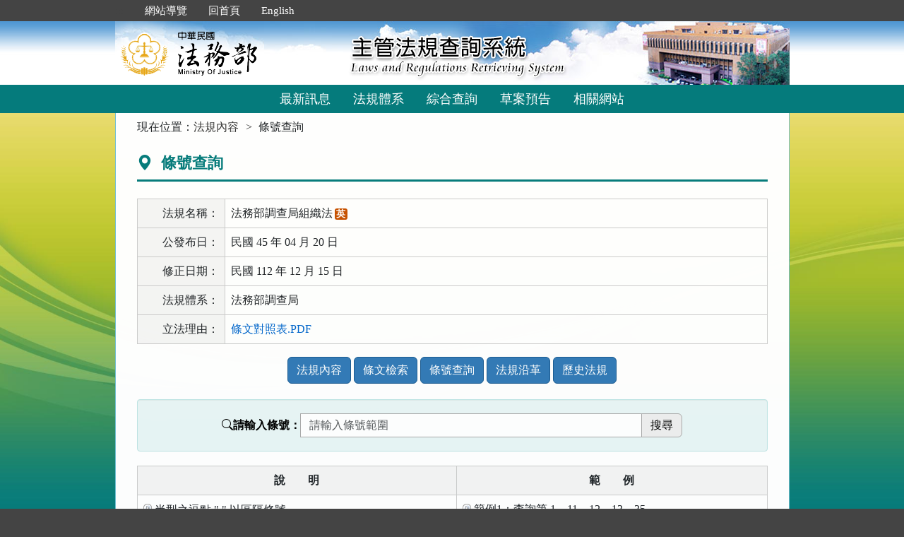

--- FILE ---
content_type: text/html; charset=utf-8
request_url: https://mojlaw.moj.gov.tw/LawNoSearch.aspx?LSID=FL009732
body_size: 14025
content:


<!DOCTYPE html>
<html lang="zh-Hant-TW">
<head><meta http-equiv="Content-Type" content="text/html; charset=utf-8" /><meta http-equiv="X-UA-Compatible" content="IE=edge" />
    <!-- 響應式網頁設定：若後端設定不開啟響應式網頁效果，則不顯示以下這一行 -->
    <meta name="viewport" content="width=590" /><title>
	法務部-法務部調查局組織法  20231215
</title>
    <!--[if lt IE 9]>
    <script src="/js/html5shiv.min.js"></script>
    <![endif]-->
    <link href="favicon.png" rel="icon" type="image/png" /><link href="css/bootstrap.min.css" rel="stylesheet" /><link href="css/font-awesome.min.css" rel="stylesheet" type="text/css" media="screen" /><link href="css/bootstrap-icons.min.css" rel="stylesheet" type="text/css" /><link href="css/layout.css" rel="stylesheet" type="text/css" media="screen" /><link href="css/table.css" rel="stylesheet" type="text/css" media="screen" /><link href="css/style_moj.css" rel="stylesheet" type="text/css" media="all" /><link href="css/printweb.css" rel="stylesheet" type="text/css" media="print" /><link href="css/tinybox.css" rel="stylesheet" type="text/css" media="all" />
    <script src="/js/jquery-3.7.1.min.js" type="text/javascript"></script>
    <script type="text/javascript">
        //避免XFS攻擊
        try {
            if (top.location.host != window.location.host)
                top.location = window.location;
        }
        catch (err) {
            top.location = window.location;
        }
    </script>

    <noscript><span style="color:#fff;">您的瀏覽器不支援JavaScript功能，若網頁功能無法正常使用時，請開啟瀏覽器JavaScript狀態</span></noscript>
    </head>
<body id="body">
    <form method="post" action="./LawNoSearch.aspx?LSID=FL009732" id="form1">
<div class="aspNetHidden">
<input type="hidden" name="__VIEWSTATE" id="__VIEWSTATE" value="MyZK+wef2w20Y6dlMQSPmFlfdAWQrn2Ir7TGjKYo59j/cHlDi5qi3Esn2aXJUE0zPYcaqMgYQA4s+Fi9Z/1XY5Mi6+pUwa1FrnvRswx/ljq6jqw9pj1e6pezrYMQphf/BWQyayAzeZ6Kq8CdwhJXCw8GFWf6NuqgLt2gYo/r78P/oUlFup3v/[base64]/8jHF92wxMpD+MzVhhWgqFiv9bgzH82FTCVcd3hdLIqzpcCPwmoskcGjI/9CttpBszySJCSdrVtCtCpkxElxMfek3yG4fgpbM24Cq+A8GFxP7yyZ/pnlOSs2tE9ySe9zSdre0s03RmVuMiWLde79WIHDH1XTRVf8DxwxowpGnlncKIP1mYn843h9UZZUb0OxPwcXUvF2lw+EwuNmhPYfwW89bDY5nw3Tbx4oTBasbmzhRr/0Sg66oc/bUrBAd8MLavIepdBaCGLQ6kaBt5aLLYSl1k4ti5CoXo/9k6khXUCqQVvZBo/skizujJCzkvQ8c5B3OcGSRY0m+C0xlJmyQLGY1Twmy5dwDyXFhP47ltezI8J2gim6YPU/AhV8avx+aXFG8EWdYgsupwoPjJf+oL9roHkWs+INoB2LeoKtnl+YFaexEBrxER+fAZZYSCwGVPTa69p/cnIw+1GrlNkEm3C1XTw3lGpTr6PmHrkDGwN0Ln/+y43jfT2SKGSn1SmJzlhUitYKBB0zqVCNkoHdEFznIZzbIHE7kjyYNj/OApL1mOV60eb0miqUqwzqXzafRWdFhjVvWmoL2SLT4uiPkPMF/Dz5yBVrBeHl9swznLRJkxNRyIa4GP6G8qL5BngqHtbYo5KB" />
</div>

<div class="aspNetHidden">

	<input type="hidden" name="__VIEWSTATEGENERATOR" id="__VIEWSTATEGENERATOR" value="FB85716C" />
	<input type="hidden" name="__EVENTVALIDATION" id="__EVENTVALIDATION" value="1vvPgVlnFj4fILcElQODVBTvMrn3VesqcUf36JeUSK5ZPrQS5kJX4zJt9sIm9lVLF/mFBU8j1hXbuivCaqdq9LLdoctEZIraC1ljTQrkHKZCBY4kiaHtAWHDxg0jGncr6GJ9YiZ92iQ2fp1xDYO9ZNxrQz8JbbDP1vWmAgWuW93Ml+/6" />
</div>
        <a href="#content" id="AM" class="sr-only sr-only-focusable A1">跳到主要內容區塊</a>
        <header>
			<div class="navbar navbar-expand-md navbar-dark navbar-default">
				<div class="nav-system">主管法規查詢系統</div>
				<div class="header-con">
					<!-- 上方選單 -->
					<div class="collapse navbar-collapse header-nav">
						<ul class="nav navbar-nav">
							<li><a href="#U" id="AU" name="U" title="功能區塊" accesskey="U">:::</a></li>
							<li><a href="/SiteMap.aspx">網站導覽</a></li>
							<li><a href="/index.aspx">回首頁</a></li>
							<li><a href="/ENG/index.aspx">English</a></li>
						</ul>
					</div>
					<div class="navbar-header">
						<!-- logo 圖片-->
						<h1 class="logo">
							<a href="/index.aspx" title="法務部主管法規查詢系統：回首頁">
								<img src="/images/logo.png" width="320" height="90" alt="法務部logo：回主管法規查詢系統首頁"></a>
						</h1>
						<!-- 系統名稱Banner -->
						<div class="sys-name">
							<img src="/images/logo_system.png" width="320" height="90" alt="主管法規查詢系統 Laws and Regulations Retrieving System">
						</div>
						<button type="button" class="navbar-toggler myNavbar" data-bs-toggle="collapse" data-bs-target="#myNavbar" aria-controls="myNavbar" aria-expanded="false" aria-label="功能選單">
							<span class="navbar-toggler-icon"></span>
						</button>
					</div>
                </div>
				<!-- myNavbar 主選單 -->
				<nav class="collapse navbar-collapse menu" id="myNavbar" role="navigation">
					<div class="menu-con">
						<ul>
							<li class="active"><a href="/index.aspx">最新訊息</a></li>
							<li><a href="/LawCategoryMain.aspx?type=M" id="hlLawCategory">法規體系</a></li>
							
							<li><a href="/LawQuery.aspx">綜合查詢</a></li>
							<li><a href="/DraftForum.aspx">草案預告</a></li>
							
							<li><a href="/WebList.aspx">相關網站</a></li>
							
							<!-- 小螢幕才會顯示 -->
							<li class="topmenu visible-xs"><a href="/SiteMap.aspx">網站導覽</a></li>
							<li class="topmenu visible-xs"><a href="/index.aspx">回首頁</a></li>
							<li class="topmenu visible-xs"><a href="/ENG/index.aspx">English</a></li>
						</ul>
						<div class="clearfix"></div>
					</div>
				</nav>
            </div>
        </header>

        
        <!-- 主要內容 -->
        <div class="container-fluid con-bg">
            <div class="content-con" id="content" role="main">
                <a href="#C" id="AC" name="C" title="內容區塊" accesskey="C">:::</a>
        
                
    
    <ol class="breadcrumb">
        現在位置：
        <li><a href="LawContent.aspx?LSID=FL009732">法規內容</a></li>
        <li>條號查詢</li>
    </ol>
    <div class="text-con">
        <div class="text-title">
            <h2><i class="bi bi-geo-alt-fill"></i> 條號查詢</h2>
        </div>
        
<table class="table table-bordered tab-edit">
    <tr>
        <th>法規名稱：</th>
        <td>
            法務部調查局組織法<span class="label-eng"><a href="/ENG/LawContentE.aspx?LSID=FL009732" title="英文">英</a></span></td>
    </tr>
    <tr>
        <th>公發布日：</th>
        <td>民國 45 年 04 月 20 日</td>
    </tr>
    <tr><th>修正日期：</th><td>民國 112 年 12 月 15 日</td></tr>
    <tr>
        <th>法規體系：</th>
        <td>法務部調查局</td>
    </tr>
    
    
    
    <tr><th>立法理由：</th><td><ul><li><a href="GetFile.aspx?pfid=0000367076" title="下載「法務部調查局組織法1121215.PDF」檔案">條文對照表.PDF</a></li></ul></td></tr>
    
</table>
<a id="lawmenu" class="sr-only">法規功能按鈕區</a>
<ul class="btnZone">
    <li ><a href="LawContent.aspx?LSID=FL009732#lawmenu" class="btn btn-default">法規內容</a></li>
        
    <li ><a href="LawContentSearch.aspx?LSID=FL009732" class="btn btn-default">條文檢索</a></li>
    <li ><a href="LawNoSearch.aspx?LSID=FL009732" class="btn btn-default">條號查詢</a></li>
    <li><a href="LawContentSource.aspx?LSID=FL009732" class="btn btn-default">法規沿革</a></li>
    <li><a href="LawContentHistory.aspx?LSID=FL009732&ldate=20071219" class="btn btn-default">歷史法規</a></li>    
        
        
</ul>

        <div class="well form-inline">
            <div class="law-search">
                <div class="input-group">
                	<label for="cp_content_kw"><i class="bi bi-search"></i>請輸入條號：</label>
                    <input name="ctl00$cp_content$kw" type="text" maxlength="128" id="cp_content_kw" class="form-control" placeholder="請輸入條號範圍" size="44%" />                    
                    <span class="input-group-btn">
                        <input type="submit" name="ctl00$cp_content$btn_search" value="搜尋" onclick="return checkForm();" id="cp_content_btn_search" class="btn btn-default" />                        
                    </span>
                </div>
            </div>
        </div>
        <table class="table table-bordered tab-list tab-help tab-help-no">
            <tr>
                <th nowrap scope="col">說　　明</th>
                <th nowrap scope="col">範　　例</th>
            </tr>
            <tr> 
                <td>
                    <ul>
                        <li>半型之逗點 &quot;<strong>,</strong>&quot; 以區隔條號。</li>
                        <li>半型之減號 &quot;<strong>-</strong>&quot; 表示連續之條號區間。</li>
                        <li>半型之句點 &quot;<strong>.</strong>&quot; 表示有&quot;<strong>之</strong>&quot; 的條號。</li>
                    </ul>
                </td>
                <td>
                    <ul>
                        <li>範例1：查詢第 1、11、12、13、35。<br />設定方式：1,11-13,35</li>
                        <li>範例2：查詢第 100-1或第100條之1。<br />設定方式：100.1</li>
                    </ul>
                </td>
            </tr>
        </table>
    </div>

            </div>
            <div class="clearfix"></div>
        </div>
        <!-- container-fluid 主要內容結束 -->

        <footer>
            <div class="footer-con">
                <a href="#Z" id="AF" name="Z" title="網站資訊區塊" accesskey="Z">:::</a>
                <div class="clearfix"></div>
                <div class="copyrights">
					<a href="Copyright.aspx">政府網站資料開放宣告</a> │ 
					<a href="Privacy.aspx">隱私權保護宣告</a> │ 
					<a href="https://www.moj.gov.tw/2204/2645/2700/" target="_blank" rel="noreferrer noopener" title="另開新視窗">資訊安全政策</a>		
				</div>
                <ul class="address">
                    <li>法務部本部：100204 台北市重慶南路一段130號　電話總機：(02)2191-0189</li>
                    <li>本網站提供法規之最新動態及資料檢索，不提供法律諮詢服務。</li>
                    <li>本網站法規資料若與機關公布文字有所不同，仍以公布之書面資料為準。</li>
                    <li>資料庫內容雙週五定期更新，法規整編資料截止日：2025/12/19</li>
                </ul>
				<ul class="logo-box">
                    
                    <li><a href="https://accessibility.moda.gov.tw/Applications/Detail?category=20250620093458" title="無障礙網站（另開新視窗）" target="_blank" rel="noopener noreferrer">
                        <img src="/images/accessabilityAA.png" border="0" width="88" height="31" alt="通過AA無障礙網頁檢測">
                    </a></li>
                    
                </ul>
                <div class="visitors" style="color: #444; display:none;">
                    瀏覽人數：161327811（自民國106年6月1日起）
                </div>
            </div>
			<p id="gotop"><a href="#content">回上方</a></p>
        </footer>
    </form>
</body>
</html>
<script src="/js/bootstrap.min.js" type="text/javascript"></script>
<script src="/js/app.js" type="text/javascript"></script>
<script src="/js/tinybox.js" type="text/javascript"></script>
<script type="text/javascript">
    $(function () {
        ChangeFunUrl();
        //question();
        $(window).resize(function () {
            ChangeFunUrl();
            //question();
        });
    });
    
    function ChangeFunUrl() {
        //依據頁面寬度切換功能
        if ($(window).width() < 767) {
            $("#hlLawCategory").attr("href", "LawCategoryMain.aspx?type=M");
            $("#hlCommonUsed").attr("href", "CommonUsedMain.aspx?type=M");
        }
        else {
            $("#hlLawCategory").attr("href", "LawCategoryMain.aspx");
            $("#hlCommonUsed").attr("href", "CommonUsedMain.aspx");
        }
    }
</script>
<script type="text/javascript">
    window.onresize = function (event) { SetWidthHeight(); }
    window.onload = function (event) {
        SetWidthHeight();
    }

    //取螢幕寬度
    function SetWidthHeight() {
        var width = (window.innerWidth > 0) ? window.innerWidth : screen.width;
        var height = (window.innerHeight > 0) ? window.innerHeight : screen.height;
        //var page =  getPageName();
        //if (page == "law.aspx" ||
        //        page == "fintcontent.aspx")
        //    return;

        $.ajax({
            type: 'POST',
            url: "WindowSize.ashx",
            data: { 'Width': width, 'Height': height },
            contentType: "application/json; charset=utf-8",
            dataType: "json"
        }).done(function (data) {
            if (data.isFirst) {
                //window.location.reload();
            };
        }).fail(function (xhr) {
            //alert("Problem to retrieve browser size.");
        });
    }
    //取得目前網頁名稱
    function getPageName() {
        var path = window.location.pathname;
        return path.split("/").pop().toLowerCase();
    }
</script>


        <script src="/js/FYLS.js"></script>
    <script>
        function checkForm() {                    
            if ($("#cp_content_kw").val() == "")
            {
                alert("請填入條號")
                return false;
            }

            
            return true;
        }
    </script>



